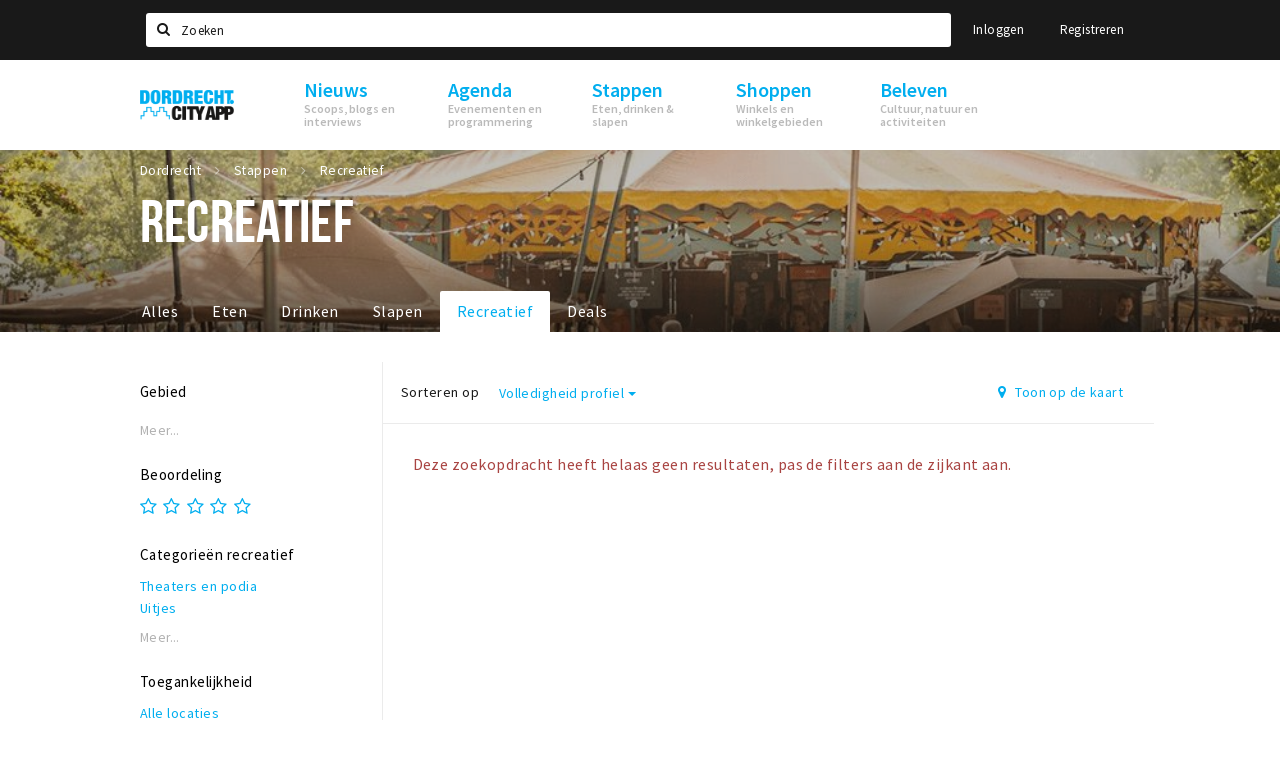

--- FILE ---
content_type: text/html;charset=UTF-8
request_url: https://www.dordrechtcityapp.nl/stappen/recreatief?accessibility=entrance
body_size: 10676
content:
<!DOCTYPE html>
<html class="no-js">
<head>

  <meta charset="utf-8" />
  <meta name="viewport" content="width=device-width,initial-scale=1,maximum-scale=1,user-scalable=no" />
  <!--[if lt IE 8 ]><meta http-equiv="X-UA-Compatible" content="IE=edge,chrome=1" /><![endif]-->

  <meta name="designer" content="BEER N TEA" />

  <!--
  Proudly created by BEER N TEA B.V.
  -->

  <title>Recreatief - Dordrecht City App</title>

  <meta name="description" content="Recreatie in Dordrecht" />

  <meta name="twitter:card" content="summary" />
  <meta name="twitter:site" content="@stappen" />
  <meta name="twitter:creator" content="@stappen" />
  <meta name="twitter:title" content="Recreatief" />
  <meta name="twitter:description" content="Recreatie in Dordrecht" />  <meta name="twitter:image" content="https://www.dordrechtcityapp.nl/uploads/image/5f8c6008a90f0c77683d8621-large.jpg" />
  <meta property="fb:app_id" content="1257737297586040" />

  <meta property="og:type" content="website" />
  <meta property="og:site_name" content="Dordrecht City App" />
  <meta property="og:url" content="https://www.dordrechtcityapp.nl/stappen/recreatief?accessibility=entrance" />
  <meta property="og:title" content="Recreatief" />
  <meta property="og:description" content="Recreatie in Dordrecht" />  <meta property="og:image" content="https://www.dordrechtcityapp.nl/uploads/image/5f8c6008a90f0c77683d8621-large.jpg" />
  <link rel="alternate" href="https://www.dordrechtcityapp.nl/stappen/recreatief?accessibility=entrance" hreflang="nl" />
  <link rel="alternate" href="https://www.dordrechtcityapp.nl/stappen/recreatief?accessibility=entrance" hreflang="x-default" />
  <link rel="canonical" href="https://www.dordrechtcityapp.nl/stappen/recreatief?accessibility=entrance" />


  
  <link rel="stylesheet" type="text/css" href="/uploads/assets/1737646825/app-default.css" media="all" />

  <script type="text/javascript">
    var config = {"name":"Dordrecht City App","cdn":{"base_url":""},"environment":"production","site_url":"https:\/\/www.dordrechtcityapp.nl","base_url":"https:\/\/www.dordrechtcityapp.nl","twitter":{"handle":"stappen"},"preferences":{"currency":"EUR","time_format":24,"date_format":"%d-%m-%Y","currency_format":"%symbol%%value%","number_format":".,","week_start":"sunday"},"version":1737646825,"google_analytics":{"tracking_id":"G-ZJMEHYT56F"},"moment_locale":"nl","city":"Dordrecht","socials":{"facebook":"https:\/\/www.facebook.com\/dordrechtcityapp","twitter":"","google":"","instagram":"https:\/\/www.instagram.com\/dordrechtcityapp","pinterest":"","youtube":""},"mailchimp":{"form_action":"","hidden_input":""},"sendinblue_embed":"","reviews_mode":"","always_show_expanded_description":true,"student_account_text":"","sidebar":{"facebook":"","instagram":"","other":""},"js_tags":"","favicon":null,"logo":{"$id":"5fb7a7506c45f471021899d5"},"listed":false,"app_type":"website","is_webview":false,"has_partner":null,"has_css":false,"style":"default","enable_hero_map":true,"current_url":"\/stappen\/recreatief","related_app":"m.dordrechtcityapp.nl","student_account_enabled":false,"photos_enabled":true,"loyalty_shop_url":"","loyalty_shop_title":"","loyalty_routes_url":"","facebook_id":"1257737297586040","twitter_handle":"stappen"};
    var lang   = {"app":{"locales":{"nl_NL":{"prefix":"","name":"Nederlands","name_english":"Dutch","system_locale":"nl_NL.UTF-8","currency":"EUR","moment":"nl","flag":"nl","formats":{"currency":"%symbol%%value%","number":".,","date":"%d-%m-%Y","time":"%H:%S","start_week":1},"locale":"nl_NL","language_code":"nl","country_code":"NL"},"de_DE":{"prefix":"","name":"Deutsch","name_english":"German","system_locale":"de_DE.UTF-8","currency":"EUR","moment":"de","flag":"de","formats":{"currency":"%symbol%%value%","number":".,","date":"%d-%m-%Y","time":"%H:%S","start_week":1},"locale":"de_DE","language_code":"de","country_code":"DE"},"en_US":{"prefix":"","name":"English","name_english":"English","system_locale":"en_US.UTF-8","currency":"EUR","moment":"en","flag":"gb","formats":{"currency":"%symbol%%value%","number":",.","date":"%d-%m-%Y","time":"%H:%M","start_week":1},"locale":"en_US","language_code":"en","country_code":"US"},"fr_FR":{"prefix":"","name":"Fran\u00e7ais","name_english":"French","system_locale":"fr_FR.UTF-8","currency":"EUR","moment":"fr","flag":"fr","formats":{"currency":"%value% %symbol%","number":".,","date":"%d\/%m\/%Y","time":"%H:%M","start_week":1},"locale":"fr_FR","language_code":"fr","country_code":"FR"}},"locale":{"prefix":"","name":"Nederlands","name_english":"Dutch","system_locale":"nl_NL.UTF-8","currency":"EUR","moment":"nl","flag":"nl","formats":{"currency":"%symbol%%value%","number":".,","date":"%d-%m-%Y","time":"%H:%S","start_week":1},"locale":"nl_NL","language_code":"nl","country_code":"NL"},"name":"Dordrecht City App","title":"%s - %s","time_ago":"%s geleden","year":"jaar","year_plural":"jaar","month":"maand","month_plural":"maanden","day":"dag","day_plural":"dagen","hour":"uur","hour_plural":"uur","minute":"minuut","minute_plural":"minuten","second":"seconde","second_plural":"seconden","share":"Delen","search":{"location":"Locaties","event":"Agenda","excursion":"Uitjes","article":"Nieuws","brands_found":"Merken:","cuisine_found":"Keuken:","menu_found":"Menukaart:","hotel_packages_found":"Arrangementen:","pricelist_found":"Producten:"},"footer":{"newsletter":{"title":"Nieuwsbrief","text":"Wil je op de hoogte gehouden worden van nieuws, evenementen en locaties in de regio %s?","placeholder":"Uw e-mailadres","subscribe":"Aanmelden"},"privacy":"Privacy","terms":"Algemene voorwaarden","disclaimer":"Disclaimer","accessibility":"Toegankelijkheid","beerntea":"Realisatie door Beer n tea"},"weekdays_short":["ma","di","wo","do","vr","za","zo"]},"route":[],"filters":{"sort_title":"Sort by","show_more":"Meer...","show_less":"Minder...","type":{"bar":"Cafe","church":"Kerk","cinema":"Bioscoop","cultural_center":"Cultureel centrum","hotel":"Hotel","landmark":"Bezienswaardigheid","museum":"Museum","parc":"Park","parking":"Parking","restaurant":"Restaurant","beach":"Strand","beach_pavilion":"Strandpaviljoen","municipality":"Gemeente","shop":"Winkel","shopping_area":"Winkelgebied","sportscenter":"Sportcentrum","theater":"Theater","tourist_info":"Informatiepunt","town_square":"Plein","archived_event":"Event (Archived)"},"geolocation_failed":"Kon uw locatie helaas niet bepalen, probeer een andere sortering.","button_view_results_single":"Bekijk %s resultaat","button_view_results_plural":"Bekijk %s resultaten","button_no_results":"Geen resultaten"},"search":{"no_results":"Deze zoekopdracht heeft helaas geen resultaten, pas de filters aan de zijkant aan.","load_more":"Laad meer..."},"entity":{"close":"sluiten","is_open":"open","is_closed":"gesloten","nav":{"info":"Informatie","reviews":"Reviews","deals":"Deals","agenda":"Agenda","photos":"Foto's","menu":"Menu","news":"Nieuws","hotel_packages":"Arrangementen","pricelist":"Prijslijst","excursions":"Uitjes","contact":"Contact","shops":"Winkels & Horeca","municipalities":"Gemeentes","beaches":"Stranden","job_offers":"Vacatures"},"view_opening_hours":"Bekijk de openingstijden","description_expand":"Lees verder","helptopay_description":"Vul hier het formulier in wat je hebt aangemaakt op <a href=\"https:\/\/www.helptopay.nl\" target=\"_blank\">www.helptopay.nl<\/a>.<br>Er verschijnt automatisch een knop met 'Direct bestellen' boven je profielpagina.","footer":{"instant_order":"Direct bestellen","instant_reservations":"Direct reserveren","excursion_reservations":"Direct aanvragen","get_tickets":"Bestel tickets","cta":"of bel <b>%s<\/b>"},"rating":{"full_description_plural":"%rating% sterren op basis van %count% reviews","full_description_single":"%rating% ster op basis van %count% review","full_description_single_star":"%rating% ster op basis van %count% reviews","full_description_single_review":"%rating% sterren op basis van %count% review","short_description_plural":"%rating% sterren","short_description_single":"%rating% ster","no_reviews":"Nog niet beoordeeld"},"reviews":{"title":"Reviews"},"other_articles":{"de 5 van...":"Ander nieuws","interview":"Andere interviews","foodblog":"Andere foodblogs","scoop":"Ander nieuws","fotoblog":"Andere fotoblogs","specials":"Andere specials"},"more_articles":{"de 5 van...":"Meer nieuws","interview":"Meer interviews","foodblog":"Meer foodblogs","scoop":"Meer scoops","fotoblog":"Meer fotoblogs"},"offers_amount_single":"%s deal","offers_amount_plural":"%s deals","nearby_entities":"In de buurt","edit":{"social_share_help_text":"Als gebruikers uw pagina delen op hun social media wordt standaard de naam van het bedrijf als titel gebruikt + de eerste alinea van de omschrijving als tekst. Deze velden geven u de mogelijkheid om deze, indien gewenst, aan te passen."},"parking_status":{"full":"Vol","closed":"Gesloten","vacant_spaces":"%s plaatsen vrij","summary":"%vacant_spaces% van %total_spaces% plaatsen vrij"},"add_event_notice":"Vul het formulier in om uw evenement toe te voegen. Wanneer het evenement voldoet aan de gestelde voorwaarden wordt het evenement (eventueel herschreven) toegevoegd."},"user":{"login":{"title":"Inloggen","email":"E-mail adres","password":"Wachtwoord","submit":"Login","remember":"Onthoud mij"},"forgot_password":{"title":"Wachtwoord vergeten?","email":"E-mail adres","email_placeholder":"Je e-mail adres...","submit":"Herstel"},"register":{"title":"Registreren","button":"Registreren","email":"E-mail adres","password":"Wachtwoord","confirm_password":"Wachtwoord bevestigen","first_name":"Voornaam","last_name":"Achternaam","submit":"Registreer","first_name_contact":"Voornaam contactpersoon","last_name_contact":"Achternaam contactpersoon","email_contact":"E-mailadres contactpersoon","password_event_organiser":"Nieuw wachtwoord evenementenorganisator","confirm_password_event_organiser":"Nieuw wachtwoord evenementenorganisator bevestigen"},"account":{"title":"Mijn account","nav_title":"Mijn account","email":"E-mail adres","password":"Wachtwoord","confirm_password":"Wachtwoord bevestigen","first_name":"Voornaam","last_name":"Achternaam","submit":"Update","delete":{"title":"Account verwijderen","description":"Door je account te verwijderen, wordt je account en al zijn bijbehorende gegevens gewist of geanonimiseerd.","button":"Ik wil mijn account verwijderen","confirm":"Weet je het zeker?"}},"student":{"title":"Mijn studenten-pagina","nav_title":"Mijn studentenpagina","vouchers_nav_title":"Mijn vouchers","fortune_leaders":"Met de meeste punten","total_score":"Jouw totaal behaalde punten: <strong>%s<\/strong>","total_credits":"<strong>%s<\/strong> Punten te besteden","show_more":"Toon meer"},"notifications":{"title":"Notificaties","nav_title":"Notificaties","date":"Datum","entity":"Item","no_notifications":"Er zijn (nog) geen notificaties."},"locations":{"title":"Mijn locaties","nav_title":"Mijn locaties"},"errors":{"empty_email_or_password":"Vul aub een e-mailadres en wachtwoord in.","no_user_found":"Er is geen gebruiker gevonden met deze combinatie, probeer het opnieuw."}},"strings":{"{# sorteren op #}laatst bijgewerkt":"{# sort by #}Laats ge-update ","{# sorteren op #}afstand":"{# sort by#}Afstand","{# sorteren op #}volledigheid profiel":"{# sort by #}Volledigheid profiel","{# sorteren op #}beoordeling":"{# sort by #}Beoordeling","{# sorteren op #}recent toegevoegd":"{# sort by #}Recent aangepast","{# sorteren op #}alfabetisch":"{# sort by #}Alfabetische volgorde","{# sorteren op #}datum":"{# sort by #}Datum","Mijn vouchers":"My vouchers","Studentenroutes":"Student routes","Mijn vacatures":"My vacancies","Mijn evenementen":"My events","Bestelde foto's":"Purchased photo's","Beheer":"Admin","{# rad #}DRAAI &amp; WIN!":"{# rad #}DRAAI &amp; WIN!","{# rad #}Draai iedere dag \u00e9\u00e9n keer en scoor punten die je in de <a href=\"{{ url|e }}\">{{ loyalty_shop_title|e }}<\/a> kunt inwisselen voor leuke kortingen en prijzen.":"{# rad #}Draai iedere dag \u00e9\u00e9n keer en scoor punten die je in de <a href=\"{{ url|e }}\">{{ loyalty_shop_title|e }}<\/a> kunt inwisselen voor leuke kortingen en prijzen.","{# rad #}Bekijk hier alle <a href=\"{{ url|e }}\">routes<\/a> en ontdek hoe je nog meer punten kunt verdienen!":"{# rad #}Bekijk hier alle <a href=\"{{ url|e }}\">routes<\/a> en ontdek hoe je nog meer punten kunt verdienen!","{# rad #}Voor deze winactie gelden de <a href=\"{{ url|e }}\">actievoorwaarden<\/a>.":"{# rad #}Voor deze winactie gelden de <a href=\"{{ url|e }}\">actievoorwaarden<\/a>.","{# rad #}Je studentenaccount is nog niet geactiveerd. Klik hier om je account te activeren.":"{# rad #}Je studentenaccount is nog niet geactiveerd. Klik hier om je account te activeren.","{# rad #}Het rad is helaas niet beschikbaar in jouw browser.":"{# rad #}Het rad is helaas niet beschikbaar in jouw browser.","{# rad #}Je hebt al {{ current_credits|e }} punten verdiend!":"{# rad #}Het rad is helaas niet beschikbaar in jouw browser.","{# rad #}Je hebt nog geen punten verdiend.":"{# rad #}Je hebt nog geen punten verdiend.","<b>Stappen &amp; Shoppen<\/b><br \/>Veilingkade 15<br \/>4815 HC Breda":"<b>Stappen &amp; Shoppen<\/b><br \/>Franse Akker 20<br \/>4824 AK Breda"},"credits":{"fortune":{"play":"Draai nu!","todays_score":"<strong>Je score voor vandaag is %s.<\/strong><br \/>Probeer je het morgen nog een keer?","play_win":"<strong>%s punten gewonnen!<\/strong><br \/> Morgen kun je nog meer winnen!","play_lost":"Wat jammer! Geen prijs vandaag.<br \/> Probeer je het morgen nog een keer!","please_login":"Login to spin the wheel!"},"voucher_conditions":"Cash in your voucher  \"%s\"","voucher":{"handin_confirm":"Are you sure?","exchange":"%s Cash in","purchase":"Buy voucher for %s points","invalid":"Voucher not found or invalid","handin":"Cash in","redeemed":"You cashed in your voucher!"},"not_enough":"Oh no! You don't have enough points to buy this product. ","out_of_stock":"To bad! This product is nog available anymore.","purchase_failed":"Purchase failed.","purchase_success":"Thanks for you purchase! De <a href=\"\/account\/vouchers\">voucher<\/a> is added to <a href=\"\/account\/student\">studentenaccount<\/a>"},"errors":{"not_found":{"title":"Not found","message":"We couldn't find this page."},"access_denied":{"title":"Access denied","message":"You don't have acces to this page."},"unknown":{"message":"Unknown error "}},"email":{"footer":"This e-mail is send by %s.","user_activation":{"subject":"Your %s account","message":"<p>Welcome to %1$s.<\/p> <p>Click on the following button to login %1$s and set your password. This link is valid for 7 days. <\/p>","button":"Login"}}};
    var user   = {"id":"","last_login":null,"is_logged_in":false,"email":null,"role":"guest","roles":["guest"],"first_name":null,"last_name":null,"full_name":" ","telephone":null,"avatar":null,"avatar_url":null};
  </script>
</head>
<body class="path--stappen path--stappen-recreatief type--list list--location layout--stappen">

  <script>
  (function(i,s,o,g,r,a,m){i['GoogleAnalyticsObject']=r;i[r]=i[r]||function(){
  (i[r].q=i[r].q||[]).push(arguments)},i[r].l=1*new Date();a=s.createElement(o),
  m=s.getElementsByTagName(o)[0];a.async=1;a.src=g;m.parentNode.insertBefore(a,m)
  })(window,document,'script','//www.google-analytics.com/analytics.js','ga');
  ga('create', 'G-ZJMEHYT56F', 'auto');
  ga('send', 'pageview');
  </script>

  <div id="fb-root"></div>
  <script>(function(d, s, id) {
    var js, fjs = d.getElementsByTagName(s)[0];
    if (d.getElementById(id)) return;
    js = d.createElement(s); js.id = id;
    js.src = "//connect.facebook.net/nl_NL/sdk.js#xfbml=1&version=v2.10&appId=1257737297586040";
    fjs.parentNode.insertBefore(js, fjs);
  }(document, 'script', 'facebook-jssdk'));</script>


<main class="wrapper">

  <a class="anchor" id="top"></a>
    <nav class="nav-mobile">
  <ul>
            <li>
      <a href="/nieuws">Nieuws</a>
              <button class="expo " data-mobile-nav-toggle="m"></button>
                    <div class="submenu">
          <ul class="nav nav--list">
                          <li><a href="/nieuws/scoops">Scoops</a>
              </li>
                          <li><a href="/nieuws/de-5-van">Leuke tips &amp; trends</a>
              </li>
                          <li><a href="/nieuws/interviews">Interviews</a>
              </li>
                      </ul>
        </div>
          </li>
                <li>
      <a href="/agenda">Agenda</a>
              <button class="expo " data-mobile-nav-toggle="m"></button>
                    <div class="submenu">
          <ul class="nav nav--list">
                          <li><a href="/agenda">Evenementen</a>
              </li>
                          <li><a href="/agenda/film">Bioscoopagenda</a>
              </li>
                      </ul>
        </div>
          </li>
                <li>
      <a href="/stappen">Stappen</a>
              <button class="expo " data-mobile-nav-toggle="m"></button>
                    <div class="submenu">
          <ul class="nav nav--list">
                          <li><a href="/stappen/eten">Eten</a>
              </li>
                          <li><a href="/stappen/drinken">Drinken</a>
              </li>
                          <li><a href="/stappen/slapen">Slapen</a>
              </li>
                          <li class="active"><a href="/stappen/recreatief">Recreatief</a>
              </li>
                          <li><a href="/stappen/deals">Deals</a>
              </li>
                          <li><a href="/stappen/parkeren">Parkeren</a>
              </li>
                          <li><a href="/stappen/vacatures">Vacatures</a>
              </li>
                      </ul>
        </div>
          </li>
                <li>
      <a href="/shoppen">Shoppen</a>
              <button class="expo " data-mobile-nav-toggle="m"></button>
                    <div class="submenu">
          <ul class="nav nav--list">
                          <li><a href="/shoppen">Winkels</a>
              </li>
                          <li><a href="/shoppen/winkelgebieden">Winkelgebieden</a>
              </li>
                          <li><a href="/shoppen/deals">Deals</a>
              </li>
                          <li><a href="/shoppen/koopzondagen-en-avonden">Koopzondagen &amp; koopavonden</a>
              </li>
                          <li><a href="/shoppen/algemeneparkeerinformatie">OV en parkeerinformatie</a>
              </li>
                          <li><a href="/shoppen/parkeren">Parkeren</a>
              </li>
                          <li><a href="/shoppen/vacatures">Vacatures</a>
              </li>
                      </ul>
        </div>
          </li>
                <li>
      <a href="/beleven">Beleven</a>
              <button class="expo " data-mobile-nav-toggle="m"></button>
                    <div class="submenu">
          <ul class="nav nav--list">
                          <li><a href="/beleven/bezienswaardigheden">Bezienswaardigheden</a>
              </li>
                          <li><a href="/beleven/musea-theaters-podia">Musea, theaters &amp; podia</a>
              </li>
                          <li><a href="/beleven/uitjes-activiteiten">Uitjes &amp; activiteiten</a>
              </li>
                          <li><a href="/beleven/sport">Sport</a>
              </li>
                          <li><a href="/beleven/toeristische-routes">Toeristische routes</a>
              </li>
                          <li><a href="/beleven/natuurgebieden">Natuur &amp; parken</a>
              </li>
                      </ul>
        </div>
          </li>
          </ul>
</nav>  <div class="header__nav-top" data-view="Search">
  <nav class="nav-top ">
    <div class="container container--nav-top">
              <div class="nav-top__left">
                  </div>
            <form class="form-group search" action="/search" method="GET">
        <input type="text" class="form-control" name="q" value="" placeholder="Zoeken" data-input-control="typeahead" autocomplete="off"/>
        <span class="fa fa-search"></span>
        <button type="submit" class="sr-only">Zoeken</button>
      </form>
      <div class="nav-top__right">
                                                    <a href="/account/login" class="btn btn-link">Inloggen</a>
                                                <a href="/account/register" class="btn btn-link">Registreren</a>
                                            </div>
      <div class="nav-top__search-results tt-empty"></div>
    </div>
  </nav>
</div>
    <div class="wrapper__inner">
    <div class="nav-mask" data-toggle="navigation"></div>
  <header class="header header--primary">
  <div class="header__container">

    <div class="header__nav-top" data-view="Search">
  <nav class="nav-top ">
    <div class="container container--nav-top">
              <div class="nav-top__left">
                  </div>
            <form class="form-group search" action="/search" method="GET">
        <input type="text" class="form-control" name="q" value="" placeholder="Zoeken" data-input-control="typeahead" autocomplete="off"/>
        <span class="fa fa-search"></span>
        <button type="submit" class="sr-only">Zoeken</button>
      </form>
      <div class="nav-top__right">
                                                    <a href="/account/login" class="btn btn-link">Inloggen</a>
                                                <a href="/account/register" class="btn btn-link">Registreren</a>
                                            </div>
      <div class="nav-top__search-results tt-empty"></div>
    </div>
  </nav>
</div>

    <nav class="nav-primary">
      <div class="container">
        <button class="toggle" data-toggle="navigation">
        <span class="bars">
          <span class="bar"></span>
          <span class="bar"></span>
          <span class="bar"></span>
        </span>
        </button>
        <a href="/" class="logo" rel="home" style="background-image: url('/uploads/image/5fb7a7506c45f471021899d5-logo.png');"><span>Dordrecht City App</span></a>
        <ul class="primary">
                                            <li>
              <a href="/nieuws">
                <strong class="item-title">Nieuws</strong>
                <span class="item-subtitle">Scoops, blogs en interviews</span>
                <span class="three-dots"><i></i><i></i><i></i></span>
              </a>
                              <div class="submenu">
                  <ul class="nav nav--list">
                                          <li><a href="/nieuws/scoops">Scoops</a>
                      </li>
                                          <li><a href="/nieuws/de-5-van">Leuke tips &amp; trends</a>
                      </li>
                                          <li><a href="/nieuws/interviews">Interviews</a>
                      </li>
                                      </ul>
                </div>
                          </li>
                                  <li>
              <a href="/agenda">
                <strong class="item-title">Agenda</strong>
                <span class="item-subtitle">Evenementen en programmering</span>
                <span class="three-dots"><i></i><i></i><i></i></span>
              </a>
                              <div class="submenu">
                  <ul class="nav nav--list">
                                          <li><a href="/agenda">Evenementen</a>
                      </li>
                                          <li><a href="/agenda/film">Bioscoopagenda</a>
                      </li>
                                      </ul>
                </div>
                          </li>
                                  <li>
              <a href="/stappen">
                <strong class="item-title">Stappen</strong>
                <span class="item-subtitle">Eten, drinken &amp; slapen</span>
                <span class="three-dots"><i></i><i></i><i></i></span>
              </a>
                              <div class="submenu">
                  <ul class="nav nav--list">
                                          <li><a href="/stappen/eten">Eten</a>
                      </li>
                                          <li><a href="/stappen/drinken">Drinken</a>
                      </li>
                                          <li><a href="/stappen/slapen">Slapen</a>
                      </li>
                                          <li class="active"><a href="/stappen/recreatief">Recreatief</a>
                      </li>
                                          <li><a href="/stappen/deals">Deals</a>
                      </li>
                                          <li><a href="/stappen/parkeren">Parkeren</a>
                      </li>
                                          <li><a href="/stappen/vacatures">Vacatures</a>
                      </li>
                                      </ul>
                </div>
                          </li>
                                  <li>
              <a href="/shoppen">
                <strong class="item-title">Shoppen</strong>
                <span class="item-subtitle">Winkels en winkelgebieden</span>
                <span class="three-dots"><i></i><i></i><i></i></span>
              </a>
                              <div class="submenu">
                  <ul class="nav nav--list">
                                          <li><a href="/shoppen">Winkels</a>
                      </li>
                                          <li><a href="/shoppen/winkelgebieden">Winkelgebieden</a>
                      </li>
                                          <li><a href="/shoppen/deals">Deals</a>
                      </li>
                                          <li><a href="/shoppen/koopzondagen-en-avonden">Koopzondagen &amp; koopavonden</a>
                      </li>
                                          <li><a href="/shoppen/algemeneparkeerinformatie">OV en parkeerinformatie</a>
                      </li>
                                          <li><a href="/shoppen/parkeren">Parkeren</a>
                      </li>
                                          <li><a href="/shoppen/vacatures">Vacatures</a>
                      </li>
                                      </ul>
                </div>
                          </li>
                                  <li>
              <a href="/beleven">
                <strong class="item-title">Beleven</strong>
                <span class="item-subtitle">Cultuur, natuur en activiteiten</span>
                <span class="three-dots"><i></i><i></i><i></i></span>
              </a>
                              <div class="submenu">
                  <ul class="nav nav--list">
                                          <li><a href="/beleven/bezienswaardigheden">Bezienswaardigheden</a>
                      </li>
                                          <li><a href="/beleven/musea-theaters-podia">Musea, theaters &amp; podia</a>
                      </li>
                                          <li><a href="/beleven/uitjes-activiteiten">Uitjes &amp; activiteiten</a>
                      </li>
                                          <li><a href="/beleven/sport">Sport</a>
                      </li>
                                          <li><a href="/beleven/toeristische-routes">Toeristische routes</a>
                      </li>
                                          <li><a href="/beleven/natuurgebieden">Natuur &amp; parken</a>
                      </li>
                                      </ul>
                </div>
                          </li>
                  </ul>
                <div class="search-toggle">
          <a class="#0" data-toggle-search="top-nav"><span class="fa fa-search" ></span></a>
        </div>
              </div>
    </nav>
  </div>
</header>
  
  <section class="page page--list page--has-filters">
    <header class="page__header page__header--has-image">
  <figure class="lazy" data-original="/uploads/image/5f8c6008a90f0c77683d8621-large.jpg"></figure>
  <noscript><figure style="background-image:url('/uploads/image/5f8c6008a90f0c77683d8621-large.jpg');"></figure></noscript>
  <div class="container">
    <nav class="page__header__nav" role="navigation">
      <ul vocab="http://schema.org/" typeof="BreadcrumbList" class="breadcrumbs">
    <li property="itemListElement" typeof="ListItem" itemtype="http://schema.org/ListItem">
    <a property="item" typeof="WebPage" href="/" title="Dordrecht">
      <span property="name">Dordrecht</span>
    </a>
    <meta property="position" content="1" />
  </li>
    <li property="itemListElement" typeof="ListItem" itemtype="http://schema.org/ListItem">
    <a property="item" typeof="WebPage" href="/stappen" title="Stappen">
      <span property="name">Stappen</span>
    </a>
    <meta property="position" content="2" />
  </li>
    <li property="itemListElement" typeof="ListItem" itemtype="http://schema.org/ListItem">
    <a property="item" typeof="WebPage" href="/stappen/recreatief" title="Recreatief">
      <span property="name">Recreatief</span>
    </a>
    <meta property="position" content="3" />
  </li>
  </ul>
    </nav>
    <h1>Recreatief</h1>        <nav class="page__header__tabs neg-left" role="navigation">
      <ul>
        <li ><a href="/stappen">Alles <span class="three-dots"><i></i><i></i><i></i></span></a></li><li ><a href="/stappen/eten">Eten <span class="three-dots"><i></i><i></i><i></i></span></a></li><li ><a href="/stappen/drinken">Drinken <span class="three-dots"><i></i><i></i><i></i></span></a></li><li ><a href="/stappen/slapen">Slapen <span class="three-dots"><i></i><i></i><i></i></span></a></li><li class="active"><a href="/stappen/recreatief">Recreatief <span class="three-dots"><i></i><i></i><i></i></span></a></li><li ><a href="/stappen/deals">Deals <span class="three-dots"><i></i><i></i><i></i></span></a></li>              </ul>
    </nav>
      </div>
</header>
  
  
  
    <div class="container container--no-padding">

            <aside class="sidebar">
      <div class="sidebar__inner">
            <div class="filter filter--region sidebar__filter">
    <header>
      <h3>Gebied</h3>
    </header>
            <ul>
            </ul>
            <a href="#" class="filter__toggle sidebar__filter__toggle sidebar__filter__toggle--region">Meer...</a>
        </div>
    <div class="filter filter--rating sidebar__filter">
    <header>
      <h3>Beoordeling</h3>
    </header>
      <div>
      <div class="rating--interactive">
        <a href="?rating=5" data-filter="rating" data-filter-value="5" class="fa fa-star-o"></a><a href="?rating=4" data-filter="rating" data-filter-value="4" class="fa fa-star-o"></a><a href="?rating=3" data-filter="rating" data-filter-value="3" class="fa fa-star-o"></a><a href="?rating=2" data-filter="rating" data-filter-value="2" class="fa fa-star-o"></a><a href="?rating=1" data-filter="rating" data-filter-value="1" class="fa fa-star-o"></a>      </div>
    </div>
    </div>
    <div class="filter filter--Categorie_recreatief sidebar__filter">
    <header>
      <h3>Categorieën recreatief</h3>
    </header>
            <ul>
            <li><a href="?Categorie_recreatief=Theaters%20en%20podia" data-filter="Categorie_recreatief" data-filter-value="Theaters en podia" > Theaters en podia</a></li>
            <li><a href="?Categorie_recreatief=Uitjes" data-filter="Categorie_recreatief" data-filter-value="Uitjes" > Uitjes</a></li>
            </ul>
            <a href="#" class="filter__toggle sidebar__filter__toggle sidebar__filter__toggle--Categorie_recreatief">Meer...</a>
        </div>
    <div class="filter filter--accessibility sidebar__filter">
    <header>
      <h3>Toegankelijkheid</h3>
    </header>
      <div>
      <ul>
        <li><a href="?" data-filter="accessibility" data-filter-value=""> Alle locaties</a></li>
        <li><a href="?accessibility=entrance" data-filter="accessibility" data-filter-value="entrance"> Entree toegankelijk</a></li>
        <li><a href="?accessibility=inside" data-filter="accessibility" data-filter-value="inside"> Binnen toegankelijk</a></li>
        <li><a href="?accessibility=floors" data-filter="accessibility" data-filter-value="floors"> Verdiepingen toegankelijk</a></li>
        <li><a href="?accessibility=cash-withdrawal" data-filter="accessibility" data-filter-value="cash-withdrawal"> Pinnen</a></li>
        <li><a href="?accessibility=toilet" data-filter="accessibility" data-filter-value="toilet"> Invalidentoilet</a></li>
        <li><a href="?accessibility=full" data-filter="accessibility" data-filter-value="full"> Volledig toegankelijk</a></li>
      </ul>
    </div>
    </div>
  <div class="sidebar__tool">
    <a href="https://www.dordrechtcityapp.nl/stappen/recreatief?accessibility=entrance" class="reset-filters">Wis alle filters</a>
  </div>
      </div>
      <button class="btn btn-close btn-link btn-xs" data-toggle="filters">&times;</button>
      <div class="sidebar__footer">
        <button class="btn btn-primary btn-block btn-xs btn-view-results" data-toggle="filters"><span class="loader loader--button"><svg version="1.1" xmlns="http://www.w3.org/2000/svg" xmlns:xlink="http://www.w3.org/1999/xlink" x="0px" y="0px" width="30px" height="30px" viewBox="0 0 50 50" style="enable-background:new 0 0 50 50;" xml:space="preserve">
  <path fill="#000" d="M25.251,6.461c-10.318,0-18.683,8.365-18.683,18.683h4.068c0-8.071,6.543-14.615,14.615-14.615V6.461z"></path>
</svg>
</span><span class="text">Bekijk resultaten</span></button>
      </div>
    </aside>
    
    <section class="main main--list main--right">
      
            <nav class="main__tools neg-left neg-right--double neg-padding">
                <div class="tool">
          <button class="btn btn-link btn-xs btn-icon btn-link--filter" data-toggle="filters"><span class="fa fa-sliders"></span> Filter</button>
        </div>
        
                <div class="tool filter filter--sort">
          <label>Sorteren op</label>
          <div class="btn-group dropdown">
            <button class="btn btn-link dropdown-toggle btn-sm" data-toggle="dropdown"><span class="filter__current-value">Volledigheid profiel</span> <span class="caret"></span></button>
            <button class="btn btn-link dropdown-toggle btn-xs btn-icon" data-toggle="dropdown"><span class="fa fa-sort"></span></button>
            <ul class="dropdown-menu dropdown-menu--checks">
                            <li><a href="?sort=date_updated" data-filter="sort" data-filter-value="date_updated">Laats ge-update </a></li>
                            <li><a href="?sort=distance" data-filter="sort" data-filter-value="distance">Afstand</a></li>
                            <li><a href="?sort=is_premium" class="active" data-filter="sort" data-filter-value="is_premium">Volledigheid profiel</a></li>
                            <li><a href="?sort=rating" data-filter="sort" data-filter-value="rating">Beoordeling</a></li>
                            <li><a href="?sort=date_published" data-filter="sort" data-filter-value="date_published">Recent aangepast</a></li>
                            <li><a href="?sort=name" data-filter="sort" data-filter-value="name">Alfabetische volgorde</a></li>
                          </ul>
          </div>
        </div>
        
                <div class="pull-right">
          <button class="btn btn-link" type="button" data-action="switch-to-map"><span class="fa fa-map-marker"></span> Toon op de kaart</button>
        </div>
              </nav>
      
      <div class="entities-list">
                        </div>

      <div class="alert-noresults alert alert-danger hide" role="alert">Deze zoekopdracht heeft helaas geen resultaten, pas de filters aan de zijkant aan.</div>
      <div class="pagination hide">
                <a href="" class="more-results btn btn-primary hide">
          Laad meer...
        </a>
        <div class="loader loader--absolute">
          <svg version="1.1" xmlns="http://www.w3.org/2000/svg" xmlns:xlink="http://www.w3.org/1999/xlink" x="0px" y="0px" width="30px" height="30px" viewBox="0 0 50 50" style="enable-background:new 0 0 50 50;" xml:space="preserve">
  <path fill="#000" d="M25.251,6.461c-10.318,0-18.683,8.365-18.683,18.683h4.068c0-8.071,6.543-14.615,14.615-14.615V6.461z"></path>
</svg>
        </div>
              </div>
    </section>
      </div>

  <script type="text/javascript">
  var initial_data = {"page_type":"list","show_reviews":true,"followers":0,"data":{"type":"list","types":["list"],"name":"Recreatief","summary":"Recreatie in Dordrecht","description":"","date_published":"2020-06-23 11:16:04 +00:00","date_refresh_google":null,"social_title":"","social_description":"","is_premium":false,"accessibility":null,"google_place_id":null,"user_creator":{"$id":"56d0beb92a5ab0c2067b23e6"},"path":"stappen\/recreatief","slug":"recreatief","ical":null,"tabs_entities":null,"reviews":[],"author":null,"location":null,"events":null,"upcoming_events":null,"relatedEntities":null,"date_created":"2020-06-23 11:16:32 +00:00","id":"5ef1e49027f4764b57303d2a","collection":"Collections\\Entities","list_layout":"","list_type":"location","list_userfilters":["region","rating","Categorie_recreatief","accessibility"],"apps":[{"$id":"5ee73647218fe05a23262417"}],"poster_image":"\/uploads\/image\/5f8c6008a90f0c77683d8621-large.jpg","list_filters":{"type":["recreational"]},"nav_tabs":"56bc80f69c6a3","menu":null,"pricelist":null,"hotel_packages":null,"user_updater":{"$id":"5ef1e8a2b292726bff5d902c"},"inline_images":[],"date_updated":"2020-10-18 15:32:31 +00:00","list_sort":"","is_location":false,"can_claim":false,"url":"\/stappen\/recreatief","logo_image":"\/uploads\/image\/5f8c6008a90f0c77683d8621-list.jpg","photos":[["\/uploads\/image\/5f8c6008a90f0c77683d8621-small.jpg","\/uploads\/image\/5f8c6008a90f0c77683d8621-large.jpg"]],"rating":{"rating":0,"reviews":0},"is_open":null,"news":[],"related_entities":null,"followers":0},"sort_options":{"date_updated":"Laats ge-update ","distance":"Afstand","is_premium":"Volledigheid profiel","rating":"Beoordeling","date_published":"Recent aangepast","name":"Alfabetische volgorde"},"sort":{"selected":"is_premium","default":"is_premium"},"list":[],"featured":[],"filters":{"region":{"type":"entity_id","title":"Gebied","filter_mode":"all","values":[],"expanded":false},"rating":{"type":"rating","title":"Beoordeling","filter_mode":false,"values":null,"expanded":false},"Categorie_recreatief":{"type":"select","title":"Categorie\u00ebn recreatief","filter_mode":"all","values":{"Theaters en podia":"Theaters en podia","Uitjes":"Uitjes"},"expanded":false},"accessibility":{"type":"accessibility","title":"Toegankelijkheid","filter_mode":false,"values":null,"expanded":false,"value":"entrance"}},"menupath":"\/stappen\/recreatief","total_count":0,"list_type":"location","has_more_items":false};
  </script>
  </section>

    <footer class="footer">
  <div class="container">
    <div class="footer__top neg-both neg-padding">
      <a href="/" class="logo" style="background-image: url('/uploads/image/5fb7a7506c45f471021899d5-logo.png');"><span>Dordrecht City App</span></a>

      <ul class="socials">
  <li><a href="https://www.facebook.com/dordrechtcityapp" class="facebook" title="Facebook" target="_blank" rel="external"></a></li>        <li><a href="https://www.instagram.com/dordrechtcityapp" class="instagram" title="Instagram" target="_blank" rel="external"></a></li>      </ul>
    </div>
  </div>
</footer>
<footer class="footer footer--bottom">
  <div class="container">
    <nav class="footer__nav neg-both neg-xs">
      <ul>
                <li>
          <a href="/over">Stappen &amp; Shoppen</a>
          <ul>
                        <li><a href="/over">Over Stappen &amp; Shoppen</a></li>
                        <li><a href="/over/dordrecht-city-app">Dordrecht City App</a></li>
                        <li><a href="/contact">Contact</a></li>
                      </ul>
        </li>
                <li>
          <a href="/stappen">Stappen</a>
          <ul>
                        <li><a href="/stappen/eten">Restaurants Dordrecht</a></li>
                        <li><a href="/stappen/drinken">Uitgaan in Dordrecht</a></li>
                        <li><a href="/stappen/slapen">Overnachten in Dordrecht</a></li>
                      </ul>
        </li>
                <li>
          <a href="/shoppen">Shoppen</a>
          <ul>
                        <li><a href="/shoppen/winkels">Winkels Dordrecht</a></li>
                        <li><a href="/shoppen/winkelgebieden">Winkelgebieden Dordrecht</a></li>
                        <li><a href="/shoppen/parkeren">Parkeren in Dordrecht</a></li>
                      </ul>
        </li>
                <li>
          <a href="/beleven">Beleven</a>
          <ul>
                        <li><a href="/beleven/bezienswaardigheden">Bezienswaardigheden</a></li>
                        <li><a href="/beleven/musea-theaters-podia">Musea, theaters en podia</a></li>
                        <li><a href="/beleven/uitjes-activiteiten">Uitjes en activiteiten Dordrecht</a></li>
                        <li><a href="/beleven/sport">Sport</a></li>
                        <li><a href="/beleven/toeristische-routes">Toeristische routes</a></li>
                        <li><a href="/beleven/natuurgebieden">Natuur Dordrecht</a></li>
                      </ul>
        </li>
                <li>
          <a href="/agenda">Agenda</a>
          <ul>
                        <li><a href="/agenda">Evenementen in Dordrecht</a></li>
                        <li><a href="/agenda/film">Bioscoopagenda</a></li>
                      </ul>
        </li>
                <li>
          <a href="/nieuws">Nieuws</a>
          <ul>
                        <li><a href="/nieuws/scoops">Nieuws uit Dordrecht</a></li>
                        <li><a href="/nieuws/de-5-van">Leuke tips &amp; trends</a></li>
                        <li><a href="/nieuws/interviews">Interviews</a></li>
                      </ul>
        </li>
                <li class="footer__newsletter">
                  </li>
      </ul>
    </nav>

  </div>

  <div class="footer__bottom">
    <div class="container">
      <ul>
        <li><a href="/privacy">Privacy</a></li>
                <li><a href="/algemene-voorwaarden">Algemene voorwaarden</a></li>        <li><a href="/disclaimer">Disclaimer</a></li>
      </ul>
              <div class="btn-group">
          <button class="btn btn-link dropdown-toggle" data-toggle="dropdown" aria-haspopup="true" aria-expanded="false">Dordrecht
            <span class="fa fa-angle-up"></span></button>
          <ul class="dropdown-menu dropdown-menu--footer">
                          <li><a href="//www.cityappalmelo.nl">Almelo</a></li>
                          <li><a href="//www.hellozuidas.com">Amsterdam</a></li>
                          <li><a href="//www.visitbaarle.com">Baarle-Hertog-Nassau</a></li>
                          <li><a href="//www.stappen-shoppen.nl">Breda</a></li>
                          <li><a href="//www.bredastudentapp.com">Breda Student App</a></li>
                          <li><a href="//denbosch.stappen-shoppen.nl">Den Bosch</a></li>
                          <li><a href="//m.dordrechtcityapp.nl">Dordrecht</a></li>
                          <li><a href="//www.hetsmalstestukjenederland.nl">Echt Susteren</a></li>
                          <li><a href="//www.etten-leurcityapp.nl">Etten-Leur</a></li>
                          <li><a href="//maastricht.stappen-shoppen.nl">Maastricht</a></li>
                          <li><a href="//www.cityappoosterhout.nl">Oosterhout</a></li>
                          <li><a href="//tilburg.stappen-shoppen.nl">Tilburg</a></li>
                      </ul>
        </div>
            <a href="https://www.city-app.nl" rel="external" target="_blank"><span class="copyright">&copy; 2026, The City App Company</span></a>
      <a href="https://www.beerntea.com" class="by" rel="external" target="_blank">Realisatie door Beer n tea</a>
    </div>
  </div>
</footer>
    </div>
</main>


  <section class="modal modal--map hide">
  <div class="page">
    <aside class="sidebar">
      <header>
        <button class="btn btn-link btn-icon sidebar__close" type="button" data-action="switch-to-list">&times;</button>
        <h2>Recreatief</h2>
      </header>
          <div class="filter filter--region sidebar__filter">
    <header>
      <h3>Gebied</h3>
    </header>
            <ul>
            </ul>
            <a href="#" class="filter__toggle sidebar__filter__toggle sidebar__filter__toggle--region">Meer...</a>
        </div>
    <div class="filter filter--rating sidebar__filter">
    <header>
      <h3>Beoordeling</h3>
    </header>
      <div>
      <div class="rating--interactive">
        <a href="?rating=5" data-filter="rating" data-filter-value="5" class="fa fa-star-o"></a><a href="?rating=4" data-filter="rating" data-filter-value="4" class="fa fa-star-o"></a><a href="?rating=3" data-filter="rating" data-filter-value="3" class="fa fa-star-o"></a><a href="?rating=2" data-filter="rating" data-filter-value="2" class="fa fa-star-o"></a><a href="?rating=1" data-filter="rating" data-filter-value="1" class="fa fa-star-o"></a>      </div>
    </div>
    </div>
    <div class="filter filter--Categorie_recreatief sidebar__filter">
    <header>
      <h3>Categorieën recreatief</h3>
    </header>
            <ul>
            <li><a href="?Categorie_recreatief=Theaters%20en%20podia" data-filter="Categorie_recreatief" data-filter-value="Theaters en podia" > Theaters en podia</a></li>
            <li><a href="?Categorie_recreatief=Uitjes" data-filter="Categorie_recreatief" data-filter-value="Uitjes" > Uitjes</a></li>
            </ul>
            <a href="#" class="filter__toggle sidebar__filter__toggle sidebar__filter__toggle--Categorie_recreatief">Meer...</a>
        </div>
    <div class="filter filter--accessibility sidebar__filter">
    <header>
      <h3>Toegankelijkheid</h3>
    </header>
      <div>
      <ul>
        <li><a href="?" data-filter="accessibility" data-filter-value=""> Alle locaties</a></li>
        <li><a href="?accessibility=entrance" data-filter="accessibility" data-filter-value="entrance"> Entree toegankelijk</a></li>
        <li><a href="?accessibility=inside" data-filter="accessibility" data-filter-value="inside"> Binnen toegankelijk</a></li>
        <li><a href="?accessibility=floors" data-filter="accessibility" data-filter-value="floors"> Verdiepingen toegankelijk</a></li>
        <li><a href="?accessibility=cash-withdrawal" data-filter="accessibility" data-filter-value="cash-withdrawal"> Pinnen</a></li>
        <li><a href="?accessibility=toilet" data-filter="accessibility" data-filter-value="toilet"> Invalidentoilet</a></li>
        <li><a href="?accessibility=full" data-filter="accessibility" data-filter-value="full"> Volledig toegankelijk</a></li>
      </ul>
    </div>
    </div>
  <div class="sidebar__tool">
    <a href="https://www.dordrechtcityapp.nl/stappen/recreatief?accessibility=entrance" class="reset-filters">Wis alle filters</a>
  </div>
    </aside>

    <div class="map"></div>
  </div>
</section>
  <script type="text/javascript" src="https://maps.googleapis.com/maps/api/js?libraries=geometry&amp;key=AIzaSyDHqcUduy4R79sAuIo6B2_kd5Am72xxkcc"></script>

  <script type="text/javascript" src="/uploads/assets/1737646825/app.js"></script>
</body>
</html>

